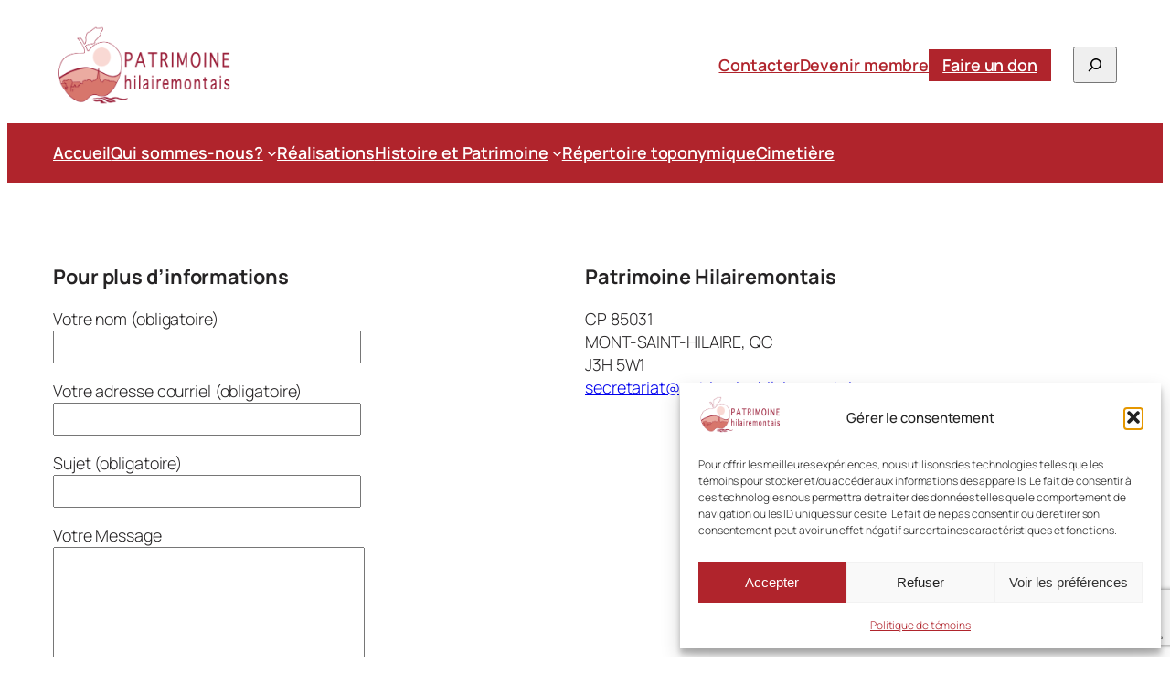

--- FILE ---
content_type: text/html; charset=utf-8
request_url: https://www.google.com/recaptcha/api2/anchor?ar=1&k=6Lfxr_8qAAAAAJ-tv371I4pVbmbtUU6CiwV92rku&co=aHR0cHM6Ly9wYXRyaW1vaW5laGlsYWlyZW1vbnRhaXMub3JnOjQ0Mw..&hl=en&v=PoyoqOPhxBO7pBk68S4YbpHZ&size=invisible&anchor-ms=20000&execute-ms=30000&cb=lk497x9ttixp
body_size: 48757
content:
<!DOCTYPE HTML><html dir="ltr" lang="en"><head><meta http-equiv="Content-Type" content="text/html; charset=UTF-8">
<meta http-equiv="X-UA-Compatible" content="IE=edge">
<title>reCAPTCHA</title>
<style type="text/css">
/* cyrillic-ext */
@font-face {
  font-family: 'Roboto';
  font-style: normal;
  font-weight: 400;
  font-stretch: 100%;
  src: url(//fonts.gstatic.com/s/roboto/v48/KFO7CnqEu92Fr1ME7kSn66aGLdTylUAMa3GUBHMdazTgWw.woff2) format('woff2');
  unicode-range: U+0460-052F, U+1C80-1C8A, U+20B4, U+2DE0-2DFF, U+A640-A69F, U+FE2E-FE2F;
}
/* cyrillic */
@font-face {
  font-family: 'Roboto';
  font-style: normal;
  font-weight: 400;
  font-stretch: 100%;
  src: url(//fonts.gstatic.com/s/roboto/v48/KFO7CnqEu92Fr1ME7kSn66aGLdTylUAMa3iUBHMdazTgWw.woff2) format('woff2');
  unicode-range: U+0301, U+0400-045F, U+0490-0491, U+04B0-04B1, U+2116;
}
/* greek-ext */
@font-face {
  font-family: 'Roboto';
  font-style: normal;
  font-weight: 400;
  font-stretch: 100%;
  src: url(//fonts.gstatic.com/s/roboto/v48/KFO7CnqEu92Fr1ME7kSn66aGLdTylUAMa3CUBHMdazTgWw.woff2) format('woff2');
  unicode-range: U+1F00-1FFF;
}
/* greek */
@font-face {
  font-family: 'Roboto';
  font-style: normal;
  font-weight: 400;
  font-stretch: 100%;
  src: url(//fonts.gstatic.com/s/roboto/v48/KFO7CnqEu92Fr1ME7kSn66aGLdTylUAMa3-UBHMdazTgWw.woff2) format('woff2');
  unicode-range: U+0370-0377, U+037A-037F, U+0384-038A, U+038C, U+038E-03A1, U+03A3-03FF;
}
/* math */
@font-face {
  font-family: 'Roboto';
  font-style: normal;
  font-weight: 400;
  font-stretch: 100%;
  src: url(//fonts.gstatic.com/s/roboto/v48/KFO7CnqEu92Fr1ME7kSn66aGLdTylUAMawCUBHMdazTgWw.woff2) format('woff2');
  unicode-range: U+0302-0303, U+0305, U+0307-0308, U+0310, U+0312, U+0315, U+031A, U+0326-0327, U+032C, U+032F-0330, U+0332-0333, U+0338, U+033A, U+0346, U+034D, U+0391-03A1, U+03A3-03A9, U+03B1-03C9, U+03D1, U+03D5-03D6, U+03F0-03F1, U+03F4-03F5, U+2016-2017, U+2034-2038, U+203C, U+2040, U+2043, U+2047, U+2050, U+2057, U+205F, U+2070-2071, U+2074-208E, U+2090-209C, U+20D0-20DC, U+20E1, U+20E5-20EF, U+2100-2112, U+2114-2115, U+2117-2121, U+2123-214F, U+2190, U+2192, U+2194-21AE, U+21B0-21E5, U+21F1-21F2, U+21F4-2211, U+2213-2214, U+2216-22FF, U+2308-230B, U+2310, U+2319, U+231C-2321, U+2336-237A, U+237C, U+2395, U+239B-23B7, U+23D0, U+23DC-23E1, U+2474-2475, U+25AF, U+25B3, U+25B7, U+25BD, U+25C1, U+25CA, U+25CC, U+25FB, U+266D-266F, U+27C0-27FF, U+2900-2AFF, U+2B0E-2B11, U+2B30-2B4C, U+2BFE, U+3030, U+FF5B, U+FF5D, U+1D400-1D7FF, U+1EE00-1EEFF;
}
/* symbols */
@font-face {
  font-family: 'Roboto';
  font-style: normal;
  font-weight: 400;
  font-stretch: 100%;
  src: url(//fonts.gstatic.com/s/roboto/v48/KFO7CnqEu92Fr1ME7kSn66aGLdTylUAMaxKUBHMdazTgWw.woff2) format('woff2');
  unicode-range: U+0001-000C, U+000E-001F, U+007F-009F, U+20DD-20E0, U+20E2-20E4, U+2150-218F, U+2190, U+2192, U+2194-2199, U+21AF, U+21E6-21F0, U+21F3, U+2218-2219, U+2299, U+22C4-22C6, U+2300-243F, U+2440-244A, U+2460-24FF, U+25A0-27BF, U+2800-28FF, U+2921-2922, U+2981, U+29BF, U+29EB, U+2B00-2BFF, U+4DC0-4DFF, U+FFF9-FFFB, U+10140-1018E, U+10190-1019C, U+101A0, U+101D0-101FD, U+102E0-102FB, U+10E60-10E7E, U+1D2C0-1D2D3, U+1D2E0-1D37F, U+1F000-1F0FF, U+1F100-1F1AD, U+1F1E6-1F1FF, U+1F30D-1F30F, U+1F315, U+1F31C, U+1F31E, U+1F320-1F32C, U+1F336, U+1F378, U+1F37D, U+1F382, U+1F393-1F39F, U+1F3A7-1F3A8, U+1F3AC-1F3AF, U+1F3C2, U+1F3C4-1F3C6, U+1F3CA-1F3CE, U+1F3D4-1F3E0, U+1F3ED, U+1F3F1-1F3F3, U+1F3F5-1F3F7, U+1F408, U+1F415, U+1F41F, U+1F426, U+1F43F, U+1F441-1F442, U+1F444, U+1F446-1F449, U+1F44C-1F44E, U+1F453, U+1F46A, U+1F47D, U+1F4A3, U+1F4B0, U+1F4B3, U+1F4B9, U+1F4BB, U+1F4BF, U+1F4C8-1F4CB, U+1F4D6, U+1F4DA, U+1F4DF, U+1F4E3-1F4E6, U+1F4EA-1F4ED, U+1F4F7, U+1F4F9-1F4FB, U+1F4FD-1F4FE, U+1F503, U+1F507-1F50B, U+1F50D, U+1F512-1F513, U+1F53E-1F54A, U+1F54F-1F5FA, U+1F610, U+1F650-1F67F, U+1F687, U+1F68D, U+1F691, U+1F694, U+1F698, U+1F6AD, U+1F6B2, U+1F6B9-1F6BA, U+1F6BC, U+1F6C6-1F6CF, U+1F6D3-1F6D7, U+1F6E0-1F6EA, U+1F6F0-1F6F3, U+1F6F7-1F6FC, U+1F700-1F7FF, U+1F800-1F80B, U+1F810-1F847, U+1F850-1F859, U+1F860-1F887, U+1F890-1F8AD, U+1F8B0-1F8BB, U+1F8C0-1F8C1, U+1F900-1F90B, U+1F93B, U+1F946, U+1F984, U+1F996, U+1F9E9, U+1FA00-1FA6F, U+1FA70-1FA7C, U+1FA80-1FA89, U+1FA8F-1FAC6, U+1FACE-1FADC, U+1FADF-1FAE9, U+1FAF0-1FAF8, U+1FB00-1FBFF;
}
/* vietnamese */
@font-face {
  font-family: 'Roboto';
  font-style: normal;
  font-weight: 400;
  font-stretch: 100%;
  src: url(//fonts.gstatic.com/s/roboto/v48/KFO7CnqEu92Fr1ME7kSn66aGLdTylUAMa3OUBHMdazTgWw.woff2) format('woff2');
  unicode-range: U+0102-0103, U+0110-0111, U+0128-0129, U+0168-0169, U+01A0-01A1, U+01AF-01B0, U+0300-0301, U+0303-0304, U+0308-0309, U+0323, U+0329, U+1EA0-1EF9, U+20AB;
}
/* latin-ext */
@font-face {
  font-family: 'Roboto';
  font-style: normal;
  font-weight: 400;
  font-stretch: 100%;
  src: url(//fonts.gstatic.com/s/roboto/v48/KFO7CnqEu92Fr1ME7kSn66aGLdTylUAMa3KUBHMdazTgWw.woff2) format('woff2');
  unicode-range: U+0100-02BA, U+02BD-02C5, U+02C7-02CC, U+02CE-02D7, U+02DD-02FF, U+0304, U+0308, U+0329, U+1D00-1DBF, U+1E00-1E9F, U+1EF2-1EFF, U+2020, U+20A0-20AB, U+20AD-20C0, U+2113, U+2C60-2C7F, U+A720-A7FF;
}
/* latin */
@font-face {
  font-family: 'Roboto';
  font-style: normal;
  font-weight: 400;
  font-stretch: 100%;
  src: url(//fonts.gstatic.com/s/roboto/v48/KFO7CnqEu92Fr1ME7kSn66aGLdTylUAMa3yUBHMdazQ.woff2) format('woff2');
  unicode-range: U+0000-00FF, U+0131, U+0152-0153, U+02BB-02BC, U+02C6, U+02DA, U+02DC, U+0304, U+0308, U+0329, U+2000-206F, U+20AC, U+2122, U+2191, U+2193, U+2212, U+2215, U+FEFF, U+FFFD;
}
/* cyrillic-ext */
@font-face {
  font-family: 'Roboto';
  font-style: normal;
  font-weight: 500;
  font-stretch: 100%;
  src: url(//fonts.gstatic.com/s/roboto/v48/KFO7CnqEu92Fr1ME7kSn66aGLdTylUAMa3GUBHMdazTgWw.woff2) format('woff2');
  unicode-range: U+0460-052F, U+1C80-1C8A, U+20B4, U+2DE0-2DFF, U+A640-A69F, U+FE2E-FE2F;
}
/* cyrillic */
@font-face {
  font-family: 'Roboto';
  font-style: normal;
  font-weight: 500;
  font-stretch: 100%;
  src: url(//fonts.gstatic.com/s/roboto/v48/KFO7CnqEu92Fr1ME7kSn66aGLdTylUAMa3iUBHMdazTgWw.woff2) format('woff2');
  unicode-range: U+0301, U+0400-045F, U+0490-0491, U+04B0-04B1, U+2116;
}
/* greek-ext */
@font-face {
  font-family: 'Roboto';
  font-style: normal;
  font-weight: 500;
  font-stretch: 100%;
  src: url(//fonts.gstatic.com/s/roboto/v48/KFO7CnqEu92Fr1ME7kSn66aGLdTylUAMa3CUBHMdazTgWw.woff2) format('woff2');
  unicode-range: U+1F00-1FFF;
}
/* greek */
@font-face {
  font-family: 'Roboto';
  font-style: normal;
  font-weight: 500;
  font-stretch: 100%;
  src: url(//fonts.gstatic.com/s/roboto/v48/KFO7CnqEu92Fr1ME7kSn66aGLdTylUAMa3-UBHMdazTgWw.woff2) format('woff2');
  unicode-range: U+0370-0377, U+037A-037F, U+0384-038A, U+038C, U+038E-03A1, U+03A3-03FF;
}
/* math */
@font-face {
  font-family: 'Roboto';
  font-style: normal;
  font-weight: 500;
  font-stretch: 100%;
  src: url(//fonts.gstatic.com/s/roboto/v48/KFO7CnqEu92Fr1ME7kSn66aGLdTylUAMawCUBHMdazTgWw.woff2) format('woff2');
  unicode-range: U+0302-0303, U+0305, U+0307-0308, U+0310, U+0312, U+0315, U+031A, U+0326-0327, U+032C, U+032F-0330, U+0332-0333, U+0338, U+033A, U+0346, U+034D, U+0391-03A1, U+03A3-03A9, U+03B1-03C9, U+03D1, U+03D5-03D6, U+03F0-03F1, U+03F4-03F5, U+2016-2017, U+2034-2038, U+203C, U+2040, U+2043, U+2047, U+2050, U+2057, U+205F, U+2070-2071, U+2074-208E, U+2090-209C, U+20D0-20DC, U+20E1, U+20E5-20EF, U+2100-2112, U+2114-2115, U+2117-2121, U+2123-214F, U+2190, U+2192, U+2194-21AE, U+21B0-21E5, U+21F1-21F2, U+21F4-2211, U+2213-2214, U+2216-22FF, U+2308-230B, U+2310, U+2319, U+231C-2321, U+2336-237A, U+237C, U+2395, U+239B-23B7, U+23D0, U+23DC-23E1, U+2474-2475, U+25AF, U+25B3, U+25B7, U+25BD, U+25C1, U+25CA, U+25CC, U+25FB, U+266D-266F, U+27C0-27FF, U+2900-2AFF, U+2B0E-2B11, U+2B30-2B4C, U+2BFE, U+3030, U+FF5B, U+FF5D, U+1D400-1D7FF, U+1EE00-1EEFF;
}
/* symbols */
@font-face {
  font-family: 'Roboto';
  font-style: normal;
  font-weight: 500;
  font-stretch: 100%;
  src: url(//fonts.gstatic.com/s/roboto/v48/KFO7CnqEu92Fr1ME7kSn66aGLdTylUAMaxKUBHMdazTgWw.woff2) format('woff2');
  unicode-range: U+0001-000C, U+000E-001F, U+007F-009F, U+20DD-20E0, U+20E2-20E4, U+2150-218F, U+2190, U+2192, U+2194-2199, U+21AF, U+21E6-21F0, U+21F3, U+2218-2219, U+2299, U+22C4-22C6, U+2300-243F, U+2440-244A, U+2460-24FF, U+25A0-27BF, U+2800-28FF, U+2921-2922, U+2981, U+29BF, U+29EB, U+2B00-2BFF, U+4DC0-4DFF, U+FFF9-FFFB, U+10140-1018E, U+10190-1019C, U+101A0, U+101D0-101FD, U+102E0-102FB, U+10E60-10E7E, U+1D2C0-1D2D3, U+1D2E0-1D37F, U+1F000-1F0FF, U+1F100-1F1AD, U+1F1E6-1F1FF, U+1F30D-1F30F, U+1F315, U+1F31C, U+1F31E, U+1F320-1F32C, U+1F336, U+1F378, U+1F37D, U+1F382, U+1F393-1F39F, U+1F3A7-1F3A8, U+1F3AC-1F3AF, U+1F3C2, U+1F3C4-1F3C6, U+1F3CA-1F3CE, U+1F3D4-1F3E0, U+1F3ED, U+1F3F1-1F3F3, U+1F3F5-1F3F7, U+1F408, U+1F415, U+1F41F, U+1F426, U+1F43F, U+1F441-1F442, U+1F444, U+1F446-1F449, U+1F44C-1F44E, U+1F453, U+1F46A, U+1F47D, U+1F4A3, U+1F4B0, U+1F4B3, U+1F4B9, U+1F4BB, U+1F4BF, U+1F4C8-1F4CB, U+1F4D6, U+1F4DA, U+1F4DF, U+1F4E3-1F4E6, U+1F4EA-1F4ED, U+1F4F7, U+1F4F9-1F4FB, U+1F4FD-1F4FE, U+1F503, U+1F507-1F50B, U+1F50D, U+1F512-1F513, U+1F53E-1F54A, U+1F54F-1F5FA, U+1F610, U+1F650-1F67F, U+1F687, U+1F68D, U+1F691, U+1F694, U+1F698, U+1F6AD, U+1F6B2, U+1F6B9-1F6BA, U+1F6BC, U+1F6C6-1F6CF, U+1F6D3-1F6D7, U+1F6E0-1F6EA, U+1F6F0-1F6F3, U+1F6F7-1F6FC, U+1F700-1F7FF, U+1F800-1F80B, U+1F810-1F847, U+1F850-1F859, U+1F860-1F887, U+1F890-1F8AD, U+1F8B0-1F8BB, U+1F8C0-1F8C1, U+1F900-1F90B, U+1F93B, U+1F946, U+1F984, U+1F996, U+1F9E9, U+1FA00-1FA6F, U+1FA70-1FA7C, U+1FA80-1FA89, U+1FA8F-1FAC6, U+1FACE-1FADC, U+1FADF-1FAE9, U+1FAF0-1FAF8, U+1FB00-1FBFF;
}
/* vietnamese */
@font-face {
  font-family: 'Roboto';
  font-style: normal;
  font-weight: 500;
  font-stretch: 100%;
  src: url(//fonts.gstatic.com/s/roboto/v48/KFO7CnqEu92Fr1ME7kSn66aGLdTylUAMa3OUBHMdazTgWw.woff2) format('woff2');
  unicode-range: U+0102-0103, U+0110-0111, U+0128-0129, U+0168-0169, U+01A0-01A1, U+01AF-01B0, U+0300-0301, U+0303-0304, U+0308-0309, U+0323, U+0329, U+1EA0-1EF9, U+20AB;
}
/* latin-ext */
@font-face {
  font-family: 'Roboto';
  font-style: normal;
  font-weight: 500;
  font-stretch: 100%;
  src: url(//fonts.gstatic.com/s/roboto/v48/KFO7CnqEu92Fr1ME7kSn66aGLdTylUAMa3KUBHMdazTgWw.woff2) format('woff2');
  unicode-range: U+0100-02BA, U+02BD-02C5, U+02C7-02CC, U+02CE-02D7, U+02DD-02FF, U+0304, U+0308, U+0329, U+1D00-1DBF, U+1E00-1E9F, U+1EF2-1EFF, U+2020, U+20A0-20AB, U+20AD-20C0, U+2113, U+2C60-2C7F, U+A720-A7FF;
}
/* latin */
@font-face {
  font-family: 'Roboto';
  font-style: normal;
  font-weight: 500;
  font-stretch: 100%;
  src: url(//fonts.gstatic.com/s/roboto/v48/KFO7CnqEu92Fr1ME7kSn66aGLdTylUAMa3yUBHMdazQ.woff2) format('woff2');
  unicode-range: U+0000-00FF, U+0131, U+0152-0153, U+02BB-02BC, U+02C6, U+02DA, U+02DC, U+0304, U+0308, U+0329, U+2000-206F, U+20AC, U+2122, U+2191, U+2193, U+2212, U+2215, U+FEFF, U+FFFD;
}
/* cyrillic-ext */
@font-face {
  font-family: 'Roboto';
  font-style: normal;
  font-weight: 900;
  font-stretch: 100%;
  src: url(//fonts.gstatic.com/s/roboto/v48/KFO7CnqEu92Fr1ME7kSn66aGLdTylUAMa3GUBHMdazTgWw.woff2) format('woff2');
  unicode-range: U+0460-052F, U+1C80-1C8A, U+20B4, U+2DE0-2DFF, U+A640-A69F, U+FE2E-FE2F;
}
/* cyrillic */
@font-face {
  font-family: 'Roboto';
  font-style: normal;
  font-weight: 900;
  font-stretch: 100%;
  src: url(//fonts.gstatic.com/s/roboto/v48/KFO7CnqEu92Fr1ME7kSn66aGLdTylUAMa3iUBHMdazTgWw.woff2) format('woff2');
  unicode-range: U+0301, U+0400-045F, U+0490-0491, U+04B0-04B1, U+2116;
}
/* greek-ext */
@font-face {
  font-family: 'Roboto';
  font-style: normal;
  font-weight: 900;
  font-stretch: 100%;
  src: url(//fonts.gstatic.com/s/roboto/v48/KFO7CnqEu92Fr1ME7kSn66aGLdTylUAMa3CUBHMdazTgWw.woff2) format('woff2');
  unicode-range: U+1F00-1FFF;
}
/* greek */
@font-face {
  font-family: 'Roboto';
  font-style: normal;
  font-weight: 900;
  font-stretch: 100%;
  src: url(//fonts.gstatic.com/s/roboto/v48/KFO7CnqEu92Fr1ME7kSn66aGLdTylUAMa3-UBHMdazTgWw.woff2) format('woff2');
  unicode-range: U+0370-0377, U+037A-037F, U+0384-038A, U+038C, U+038E-03A1, U+03A3-03FF;
}
/* math */
@font-face {
  font-family: 'Roboto';
  font-style: normal;
  font-weight: 900;
  font-stretch: 100%;
  src: url(//fonts.gstatic.com/s/roboto/v48/KFO7CnqEu92Fr1ME7kSn66aGLdTylUAMawCUBHMdazTgWw.woff2) format('woff2');
  unicode-range: U+0302-0303, U+0305, U+0307-0308, U+0310, U+0312, U+0315, U+031A, U+0326-0327, U+032C, U+032F-0330, U+0332-0333, U+0338, U+033A, U+0346, U+034D, U+0391-03A1, U+03A3-03A9, U+03B1-03C9, U+03D1, U+03D5-03D6, U+03F0-03F1, U+03F4-03F5, U+2016-2017, U+2034-2038, U+203C, U+2040, U+2043, U+2047, U+2050, U+2057, U+205F, U+2070-2071, U+2074-208E, U+2090-209C, U+20D0-20DC, U+20E1, U+20E5-20EF, U+2100-2112, U+2114-2115, U+2117-2121, U+2123-214F, U+2190, U+2192, U+2194-21AE, U+21B0-21E5, U+21F1-21F2, U+21F4-2211, U+2213-2214, U+2216-22FF, U+2308-230B, U+2310, U+2319, U+231C-2321, U+2336-237A, U+237C, U+2395, U+239B-23B7, U+23D0, U+23DC-23E1, U+2474-2475, U+25AF, U+25B3, U+25B7, U+25BD, U+25C1, U+25CA, U+25CC, U+25FB, U+266D-266F, U+27C0-27FF, U+2900-2AFF, U+2B0E-2B11, U+2B30-2B4C, U+2BFE, U+3030, U+FF5B, U+FF5D, U+1D400-1D7FF, U+1EE00-1EEFF;
}
/* symbols */
@font-face {
  font-family: 'Roboto';
  font-style: normal;
  font-weight: 900;
  font-stretch: 100%;
  src: url(//fonts.gstatic.com/s/roboto/v48/KFO7CnqEu92Fr1ME7kSn66aGLdTylUAMaxKUBHMdazTgWw.woff2) format('woff2');
  unicode-range: U+0001-000C, U+000E-001F, U+007F-009F, U+20DD-20E0, U+20E2-20E4, U+2150-218F, U+2190, U+2192, U+2194-2199, U+21AF, U+21E6-21F0, U+21F3, U+2218-2219, U+2299, U+22C4-22C6, U+2300-243F, U+2440-244A, U+2460-24FF, U+25A0-27BF, U+2800-28FF, U+2921-2922, U+2981, U+29BF, U+29EB, U+2B00-2BFF, U+4DC0-4DFF, U+FFF9-FFFB, U+10140-1018E, U+10190-1019C, U+101A0, U+101D0-101FD, U+102E0-102FB, U+10E60-10E7E, U+1D2C0-1D2D3, U+1D2E0-1D37F, U+1F000-1F0FF, U+1F100-1F1AD, U+1F1E6-1F1FF, U+1F30D-1F30F, U+1F315, U+1F31C, U+1F31E, U+1F320-1F32C, U+1F336, U+1F378, U+1F37D, U+1F382, U+1F393-1F39F, U+1F3A7-1F3A8, U+1F3AC-1F3AF, U+1F3C2, U+1F3C4-1F3C6, U+1F3CA-1F3CE, U+1F3D4-1F3E0, U+1F3ED, U+1F3F1-1F3F3, U+1F3F5-1F3F7, U+1F408, U+1F415, U+1F41F, U+1F426, U+1F43F, U+1F441-1F442, U+1F444, U+1F446-1F449, U+1F44C-1F44E, U+1F453, U+1F46A, U+1F47D, U+1F4A3, U+1F4B0, U+1F4B3, U+1F4B9, U+1F4BB, U+1F4BF, U+1F4C8-1F4CB, U+1F4D6, U+1F4DA, U+1F4DF, U+1F4E3-1F4E6, U+1F4EA-1F4ED, U+1F4F7, U+1F4F9-1F4FB, U+1F4FD-1F4FE, U+1F503, U+1F507-1F50B, U+1F50D, U+1F512-1F513, U+1F53E-1F54A, U+1F54F-1F5FA, U+1F610, U+1F650-1F67F, U+1F687, U+1F68D, U+1F691, U+1F694, U+1F698, U+1F6AD, U+1F6B2, U+1F6B9-1F6BA, U+1F6BC, U+1F6C6-1F6CF, U+1F6D3-1F6D7, U+1F6E0-1F6EA, U+1F6F0-1F6F3, U+1F6F7-1F6FC, U+1F700-1F7FF, U+1F800-1F80B, U+1F810-1F847, U+1F850-1F859, U+1F860-1F887, U+1F890-1F8AD, U+1F8B0-1F8BB, U+1F8C0-1F8C1, U+1F900-1F90B, U+1F93B, U+1F946, U+1F984, U+1F996, U+1F9E9, U+1FA00-1FA6F, U+1FA70-1FA7C, U+1FA80-1FA89, U+1FA8F-1FAC6, U+1FACE-1FADC, U+1FADF-1FAE9, U+1FAF0-1FAF8, U+1FB00-1FBFF;
}
/* vietnamese */
@font-face {
  font-family: 'Roboto';
  font-style: normal;
  font-weight: 900;
  font-stretch: 100%;
  src: url(//fonts.gstatic.com/s/roboto/v48/KFO7CnqEu92Fr1ME7kSn66aGLdTylUAMa3OUBHMdazTgWw.woff2) format('woff2');
  unicode-range: U+0102-0103, U+0110-0111, U+0128-0129, U+0168-0169, U+01A0-01A1, U+01AF-01B0, U+0300-0301, U+0303-0304, U+0308-0309, U+0323, U+0329, U+1EA0-1EF9, U+20AB;
}
/* latin-ext */
@font-face {
  font-family: 'Roboto';
  font-style: normal;
  font-weight: 900;
  font-stretch: 100%;
  src: url(//fonts.gstatic.com/s/roboto/v48/KFO7CnqEu92Fr1ME7kSn66aGLdTylUAMa3KUBHMdazTgWw.woff2) format('woff2');
  unicode-range: U+0100-02BA, U+02BD-02C5, U+02C7-02CC, U+02CE-02D7, U+02DD-02FF, U+0304, U+0308, U+0329, U+1D00-1DBF, U+1E00-1E9F, U+1EF2-1EFF, U+2020, U+20A0-20AB, U+20AD-20C0, U+2113, U+2C60-2C7F, U+A720-A7FF;
}
/* latin */
@font-face {
  font-family: 'Roboto';
  font-style: normal;
  font-weight: 900;
  font-stretch: 100%;
  src: url(//fonts.gstatic.com/s/roboto/v48/KFO7CnqEu92Fr1ME7kSn66aGLdTylUAMa3yUBHMdazQ.woff2) format('woff2');
  unicode-range: U+0000-00FF, U+0131, U+0152-0153, U+02BB-02BC, U+02C6, U+02DA, U+02DC, U+0304, U+0308, U+0329, U+2000-206F, U+20AC, U+2122, U+2191, U+2193, U+2212, U+2215, U+FEFF, U+FFFD;
}

</style>
<link rel="stylesheet" type="text/css" href="https://www.gstatic.com/recaptcha/releases/PoyoqOPhxBO7pBk68S4YbpHZ/styles__ltr.css">
<script nonce="qAYMGivCgZ41kNu1rDMTNg" type="text/javascript">window['__recaptcha_api'] = 'https://www.google.com/recaptcha/api2/';</script>
<script type="text/javascript" src="https://www.gstatic.com/recaptcha/releases/PoyoqOPhxBO7pBk68S4YbpHZ/recaptcha__en.js" nonce="qAYMGivCgZ41kNu1rDMTNg">
      
    </script></head>
<body><div id="rc-anchor-alert" class="rc-anchor-alert"></div>
<input type="hidden" id="recaptcha-token" value="[base64]">
<script type="text/javascript" nonce="qAYMGivCgZ41kNu1rDMTNg">
      recaptcha.anchor.Main.init("[\x22ainput\x22,[\x22bgdata\x22,\x22\x22,\[base64]/[base64]/[base64]/[base64]/[base64]/UltsKytdPUU6KEU8MjA0OD9SW2wrK109RT4+NnwxOTI6KChFJjY0NTEyKT09NTUyOTYmJk0rMTxjLmxlbmd0aCYmKGMuY2hhckNvZGVBdChNKzEpJjY0NTEyKT09NTYzMjA/[base64]/[base64]/[base64]/[base64]/[base64]/[base64]/[base64]\x22,\[base64]\\u003d\x22,\x22w7TDvsOEwpxJAhQ3wqnDpMOBQ2nDu8OZSMOJwr80UMOgU1NZaibDm8K7b8K0wqfCkMOzYG/CgS3DhWnCpx5yX8OABMORwozDj8OPwq9ewqpkdnhuCsOuwo0RGsOhSwPCo8KUbkLDnA0HVEVkNVzCmMKOwpQvNQzCicKCRX7Djg/[base64]/DvxRTw4F1w5PCmsKbw6cWA8O3wpvCl8O/DnHCocKvw744w5xew48OIMKkw7l9w4N/LCnDux7CisKvw6Utw7k4w53Cj8KQNcKbXzvDuMOCFsO5I3rCmsKFNBDDtnNefRPDmDvDu1kNQcOFGcKIwqPDssK0QcKewro7w4wqUmEfwrEhw5DChsORYsKLw6sSwrY9GsK3wqXCjcOdwrcSHcKvw55mwp3CsXjCtsO5w73Cm8K/w4h/[base64]/DgDpXV8KDd8OnJ8O6NsKvHzrDscOdaHFwNyhYwq9GJSVHKMKpwpxfdi9Qw58Yw63CnxzDpnJWwptqVB7Ct8K9wo8bDsO7wpwFwq7DonXCvSxwGknClsK6KMO8BWTDi2fDtjMlw5vCh0RPA8KAwpdpUizDlsO+wpXDjcOAw5/CkMOqW8O9OMKgX8OFUMOSwrp5RMKyexEswq/DkEfDtsKJS8Otw5wmdsOEe8O5w7xWw4kkwovCvMK/RC7DmBLCjxADwoDCilvCg8OVdcOIwpIrcsK4ChJ5w54fUMOcBDUyXUl0wpnCr8Kuw6jDt2AifMKmwrZDBHDDrRAuSsOffsK1wpFewrV/w5VcwrLDisKVFMO5XcKvwpDDq2HDlmQ0wrXCtsK2D8O8csOnW8OAT8OUJMKlVMOELSBmR8OpKhV1GmQxwrFqF8Obw4nCt8OdwpzCgETDlzLDrsOjfsKWfXtUwrMmGz9kH8KGw7YhA8Osw5/Co8O8PnsLRcKewovCrVJ/wonCpBnCtwk0w7JnNDUuw43DjmtfcG7Csyxjw5bCgTTCg0cNw6xmJMOXw5nDqybDjcKOw4QqwrLCtEZswp5XV8OJQcOQbcKtY17Dsy1dD3oWMcOGKQAPw5/DhWnDi8K9w7HCm8K7CzcFw69Iw5lJdkQDw4bDuzbDt8O1bg3CkhvCtWnCoMKGE00vPk0ew4nCjMOtHMKmwrfCqMKuF8K2c8KZTTfCisONA0XCpsOUFS9Xw58hURY0wr1zwp8HP8OCwq88w6PCuMO3wqQcPkPCmmY3CkHDiQXDjMK5w6fDtcO3BMO+wp/DulBow7JtRsKZw5Z4SCLCjsKrbsKSwoE/[base64]/DnMKIw6bCglLDuzHCl8OFXxlnNcKZw5RBw6vCiMO6wp9uwrNkw6RyXsOjwp7CqMOSKXrDk8OxwplowpnDjDQOwqnDicKAKQdhZSPDsx9jYsKBdXnDv8KPwqnCkS/CmMOOw43ClsK4wpc3bsKQccK9CsOewoLDnGV3wrx+woHCqyMTCMKedcKjeDfDun09P8K9wo7ClsOxNgMIIl/CgF/CvXTCoUY7OcOaYsOjRUfDsGDDqwPDhn3DsMOIbMOdworCk8OOwqlQFDvDicOQKMORwpLCm8KfZMK5bQ51aArDn8OWCMOXJlU0wrZfw7LDtjgWw6vDi8KXw6wkwpkocnFqCzxGw5l0wofCnyZofcOpwqnDvyAZfzTDoiYMFsKoacKKehnDtsKDwr0/[base64]/w4jDk8KpIsOOT0HDk8OCfSPCoFrDmMKVw4glL8K1w6HDpHjCssKpUh18OsKaScO3woXDiMKJwpA+wo/DkGIww4PDqsKiw5JKOcOZe8KLQGzCisODBsKywokUF2oDecKjw7dqwoUtKMKyIMKCw6/CtTbCicKGJcODQljDhMOLYcKzFsOBw5JTwp/CvsOhWRUEcMOEcARZw4xmwpQPVzcIdMO9UARhWcKQGQXDu3fCrcO3w7Rvwq/[base64]/Cu8KnwoB6w5RgwqXDhUBhScKgNm0+wql6w6BDwr7CvjZ3T8K/w55lwovDtcOBw57CvyMtI0/[base64]/CusO8UgjDt8KLDiAlCcKHYMO5wqXCoRXDhsKsw4XDoMO/[base64]/DhMKjw7RUNsO/IcKyU8OcBMKcwplrwqRbw5PCi1cnwp7DqFx0wrLCtB9Bw63DkEx4dF1YPsK3wrs5KsKWdsKtRcOGBcODZmwPwqRGDR/DocOhwq7DqULChEocw5JOM8K9DsK5wqnDqkdBQsO2w4zCr2Iww5fCjsK1wp1Qw5TDlsOCNjnDicKXS21/w5HCi8Kaw7wHwrkUw5XDhjhzwq3Djn1Lw7zDoMOQO8KewpswWMK7wpRZw70xw6nDocO/[base64]/aRrDtnbCvQACw6M/wojDm8OOS2XDvAvCm8OTMSXCmMObwqZjDsOYwos5w78/RSc5dcONd0rCl8Kiw5Jcw47Du8OUw7QzKj7DsXvCpQhIw7Mxwq49Mlk9woRAICjDqSsKw6jDrMKgVzB4wrd+w68OwrbDqzjCpBfCi8OKw53DtcKlNyFucMO1wpXDpSbCvwgpIMO0P8ONw5csKMOfwpfCt8KKwrvDssKrNjBaLT/Cl1fCvsO0woTCiC04w4LCl8OmI2jCmsKJccO0IsOfwofDhyrCkA0ycmrCgnIbw5XCvj14P8KMKsK/[base64]/CjMOWC3LCmsKyw6EGc8Ofwo7CvUQmVsKrBF3DrSjClcKACRtkw4xIdEXDtCIKwqXCiSjCmUZ9w7xJw7DDiFscEMK0f8KowpoMwoUVwohuwojDm8KWwq7ClTDDgcO7YBnCrsO/N8KNNUXDv01yw4g+L8Kow5jCssOVw69rwrtewr0tYxXCtW3CpAEcw6/[base64]/DrcKJAy3CmMK+TcK+w5PCqiXDhgBZw58nMUfDgcO2H8KaKMOUAMOTeMKdwq0WZFnCrz/Do8KJLcKaw7DDkyHCk3cmw67CncOPwrvCpsKiOAnCqMOpw6AaDjDCq8KLC3RBYWrDnMK5djATQMKbCMKvdcKfw4DCtMOMT8OBdcONwrwGTUjCtsOBwpHDlsOEw5FQw4LCthFnesOSIw3Dm8O0QQgIwpdNw6YLMMK3w5h7w58JwqnCnh/Du8KxRcOzwrBUwr89w77Cozglw4vDr0TCgMOww4RpdR9/wrjDj3Bdwq1TR8Opw6HDqmJtw4bCmsKvHsK0Wx3Cuy/CiVR1wptXwrM1E8O+VWNvw7zDicOfwoDDjsOIwoTDmMOJKMKtZcKbw6bCtcKAwofDh8KXLMO9wrUGwph0XMOow6jCoMOYw5vCrMKkwpzColRmwrjCriRLCBLDtx/[base64]/w5nDocODK8OqP8O1QXHClMOlGDxkw7d+V8KEI8KswqHDmAtILWjDoTkdw6NKw4sZagMaGcK+RcOZwoIew6hzw7J0d8OUwr17w7wxWcKZKMOEwqQIw5zCvMOMYwtVKw3Ct8O5wp/Do8Ogw6bDh8K/wpNBOSXDj8K5dsKSw4nDrB99RsK4wo1oA2bCqsOewrfDhyjDlcO/KifDsTPCrkxDQcOIHA7DjMKHw7o3wrXCk0kYKDMlPcKqw4AbR8KrwqhAe1zCv8KPT0jDjcKaw6VWw5LCgMK4w7dTOg0mw7LDoRRcw4o0Aykjwp/Dq8KNw53CtMKMwqYzwpTCiRIYw7jCt8K1DsONw55NcMOWBx/[base64]/CvHfDpVzCqsODwprDvHsvw6UNwp3DmsOnO8OKM8OWeyNgJDoSecKawpNDw5kFZmwnT8OIck4PJjrCvTd7dcOrKxR+MMKrLinDhXHCmHUow4lvwonDk8Ojw7YawqzDrSYkKxN4wqLCusOww6rCv3LDiSPCjMOlwqpHw4bDhANRwr/CjwDDsMKHwoLDk0QKwrcqw75Jw63DnUXDllDDunPDkcKkIzjDgsKnwr/DkVoMwpMgEsKfwpNNAcKHVMOVwr7CgcOsNjbDo8KRw4Fpw5Vgw4HCvABuVULDnMORw5vCmSdrZsOowpXDjsOGbg/[base64]/[base64]/DgcKnFcKTWcO7wrHDp0NMworCvCvDmsKRwpLCucKEV8KkEh12w67DhWsLwo4TwocVaChXL3XCkcOqwrtvWjZQw6rCgw/DiRzDohU9EHBCbhUpwoQ3w4/CpMOJwqvCqcKZXcKkw4cVwq8swr8/[base64]/CqsKkSMOFfMO0w4vCmMK0J8OCQ8K+w6Y9wo8Vw5zCqMKqw5w/wrR4w7TDmsKFJ8OaSsOCUTrDoMOOw50BWgbCicOoDy7DkRLDpzHCgmoPLBPClxHCnloXPBVVa8OAN8KYwpd7YGPCtgVHLMOmcSNSwqIYw7PDl8KQL8K7wrnCnMOYwqBPw5gVE8KkBVnCt8O6d8Oxw7zDqzfDkMKmwo4kHMKoShnCjcOhfEd/EMOfw7/Chx3Dm8KEGlt8wrTDpXLCs8KMwqzDvMO+RifDksOpwpDDvXLCtn4Zw7/DrMKLwrthw4tPwqLDvcK7wpbDowTChsKXwpTCjEEkwoo6w6QJw57CqcKJfsObwowhPsKPecKMfinCjsKTwqwAw5nCiiLChTUfXxPCkR09wpzDiBsoaDTDgzXCusODQMK0wpAMPBPDl8KxFEUpw7HCg8OFw5rCv8KZfMOFwrd5G3PCnMO4d3Ycw7HCg0DCl8K2w7XDmn/[base64]/Dv3zDhMKDB8ODXMOWXFhTwq1rVwJDcH9bwp0Iw6DDssKOJMOAwqrDiUDClMOyO8OXwpF3w4QcwooKNkc0RCrDvjtGSsKrwr18YjbCjsOLXUUWw6N/[base64]/CocOYwrXDvsOpwojDv0XCr8Kqw7NSw4Aow5rCi0jDqRHCrCESScOjw5Ytw4DDig/[base64]/CgC9Hw40swqVfdWbDpcOjcCDDimV6V8Ozw4wLaUTDqAnDh8K3w5/[base64]/wrloNErCsDw6wpFsw63CocOUdMOrw73Dm8K0LBFww5h5AMKLKC/[base64]/Cj8K6JBfClMK8wrbCoz5Hwq7DrU8oRcKAQTphwoDDsBPDtMK/w7XCvcO/w7smLsOcwovCq8KxCcOIwoQkwqPDqMKbwpvCu8KDFh4dwpBmd37Dgg/DrXDCjBHCqR3DucOyHVIHw7LDsS/DhF92YQXCrsK7HsKnwr/DrcKxJsONwq7DgMOLw6cQUF1gF3oyElwAw7/[base64]/CnSXCvCgzw67DozPCjMKSHUrChsKMSWrCpMKoNHBVw4jDg8OTwqnDgcO6HVIeesOZw4dTL3J/wrgDHcKbasKmw4N0esK2Cx8gB8OPOsKNw7vCg8Ocw5xyMsKQKA7DkMO7IUfCncK/wqTDsHTCo8Okc3pyPMOVw5LDuF0rw4fCksOgV8Oaw51aS8K8SGrDvcKJwp7CuSvCskIsw5stUVcUwqrClQkgw6kUw7nCnMKNw4LDncOZPWcWwo9Dwr5/XcKLfk/CoSvChwYEw5/DpsKGGMKGbHpHwocTwrnCvjsdbhISJ3dgwrTDkcOTBcOUwoPDjsKxdS18JStsPkbDkR3DqcO4cUzCqsOpIMKpRcO8w7oEw7wNwrrCoFp7A8OGwrcZb8Odw57DgsOuO8OHZDzDtsKKEg7CvsOCFMOHw4vDjEDCocOIw57ClHXCnQ/Du17DqTEiwpQhw7ABZcKlwpUIXj9fwqLDuSzDtcOuO8KxB1PDqsKgw63CmHwDwr0hfMOzw7Esw6VbLsKxf8O5wpAMHEYsA8O1woRudMKaw5/ChMOcNcKMGsOSwr/[base64]/[base64]/AMObZ8KQBcOpIMOWak/CucO4CMKIwqQiMQx1wpPCnErCpTjDo8OsRD3Dl20Hwpl3DsKkwp4Zw7tpWcKJDMK4DQYDKVMdw4Ivw4/DmSbDg3szwrvCnsKPQ145EsOfwpfCiUUOw6c1WsKlw7TCtsKVwoLCsWTCkV9+YWEuZ8KXJMKeXMOIa8KmwrR/wrl5w4MQf8Ojw7NTYsOmW2lOe8OGwo49w67Cn1A7dRoVw5dTwprDtz9+w4LCosKHQCI0OcKeJw3Cpj7Cp8KhVsOIFRfDrGPDn8OMRsK4wqBSwp/CjcKILxHDq8O8UXxJwoJoaBTDmHrDvQLDtXHCsUlrw48Aw79Vw5F/[base64]/DrcOTRErClMOTAk/Ct8KvwqAHY0A8My5jw54+QsOXNUlfOHQ8J8ODK8Oow7I9U33Ds3kbw44GwpFew7bCrmDCv8O7b0AwAsOlJFpRIm3Dv1QwFsKTw6gNbMKyY2vCijEtNxzDjMO7w4rDj8KTw4LDmDLDlsKPJUjCm8Ofw6HCsMK/w7d8IlYyw5VBGcK/wp09w6gqCcK1LjPDuMKCw5HDhcKVwq7DuA5gw6YZPMOcw5/DigfDjcOXPMOaw4Bzw4MOw6V/wrBEWX7DoU9Bw6UCcsOew4RNYcKSQMOFbSp7w67CqwfChV7CqW7Du1rDlUTDsFYJQgbDmEbCsBVEVcOUwpcNwpdUwo0xwpFIwoFte8OzJTLDiWxeCsKcwr4zfRNnwq9XKsKbw6Vrw5bDqsOWwqVGC8OUwqIOMMKMwqHDqsKxw6fCqC1wwr/CpiwcX8KHLsKPYsKnw4lEwq0vw51fUHLCjcOtIGzCpcKTKGh4w4jDujMKWBPChcOWw4cuwrovIi9wasKXwovDl2/[base64]/dT7Dr8KTwrAqw5VOIzliw6hnw5PCoMKaOiMTJkTDt3LCscK5wpDCkC8hw4Q6w73CsSzDlsKUwo/CkkRAwopNw6MsL8KHwo3CqTLDiFEMUEU5wrfCmwDDvwbDhChzwq/DigrDqGdsw64HwrTCvEPCssKWKMKLwonDucK3w6cOFmIqw69CasKqwo7Ck3HDp8KVw6wOw6XCh8K6w5bCvgJKwpDClRNhPsOLESdjw7nDq8Ohw7fDlSReccOqJsOWw41/[base64]/ChMOOUsKow6Bvw5XCisOlwqt9w4PClU/CqcOWG2cvwqTClXdjDcKHXcKSw5/CusOBwqbDhkvCtMOCVFoWwpnDpV/CoD7DkSnDmcO8wqkzw5vDhsK0wqd4OQVdBcKgRVVUwqTCkyNPajN5TsOHWcOQwrXCoTcvwpLCqQtOw77ChcOUwqNZw7fChXrCtVjCjsKFd8KLJcOhw7wKwrxVwpfDksOiWF5wVBzCi8Kaw5YGw53Csydtw79gK8Klwr7DgMKOQMK6wq/Dr8K7w6Y6w61eFHtgwokXAw7CmlLDmMOfSGnClQzDgw5CKcORwrfDpWwzw5LCk8KyA3N3wr3DiMO5YsKWaSnCiAXClgBRwoFpURvCucOHw7ITVHDDoz3DhMOOPh/DpcK+LkV7F8K+bS1Ewp/[base64]/Dpg3DhMKdC8K5woQew7vDk8OmOyPCgUDCnmHCuQXCpcOCcsO6csO7Ww7Do8Onw6XCnsOXTMKMw4XDtcO5fcK4MMKddsOmw6tceMOAM8OCw4DCj8KDwrYSwo1Awocgw4AHw5TDrMKhw4vCh8K2HDs0AAMRdmp/wq0+w4/[base64]/Dg0PDsFRLwrXDuBTDtEvCninDv8K+w4UHw40DFnDCnsO0wq5Cw7R8C8KLw57CusOnwpzDoXUGwr/Cr8O9EMKDwrjCisORw6VAw4jCqcKPw6cHwqDCpsO4w7tSw6XCtnVOwo/ClcKVw7JKw5wWw5A7I8OwJgvDkXXDtcKiwoYFwq3DhMO3UmDCscK8wq7CoUJmKsKdwopzwq/CiMKDU8KpBR3Cpi/ChCLDlXspNcKteAbCusKSwpNIwro7b8KQwr7Ch2rDq8OhABjCgnQtG8K/dMKeO3vCvB7CvE3DlVpuIMK6wrDDtgxjE2dYZR94A1Jpw41eIwLDm0vDiMKkw7PCul8dbH/[base64]/w59ZwojDnsKfwp/DryNxTsOXwp7DqsKJw4gZamzCscOzwpk1YsK9w6vCpMOaw7/DscKKw7rDgTTDq8K4wosjw4hQw508K8O3UsKuwodINMKFw67CsMOpwq03QgI5WA7DqW3CkFbDgm/[base64]/CpMKew4g0w5nDq8OSe8O8HMKPSMK7aMOtwo0QJcOiFGonR8KWw7bCgsOmwrvCocK7w7zChMOZOmpmOVbCssO/DnVadRgJbTlEwovCicKIHi/CtsOBM1rCrFhNwrNAw77CtMKDw5VzK8ODwpEpchTCjcOXw6NTDT7Dm3ZZw67CjsO/w4fDpjLDr1fDqsK1wrU+w4QLbAIzw4DCsifClsKvwoBiw7/Co8OQaMOiwq1Swo5kwpbDk0nDucOlNl7DjMOww4DDucOfXcKkw4FUwrUmQU89dztxGyfDqWl4wpEOw63DkcK6w6/DkMO5IcOEwqkMTMKCDMK4w57CvGoSfTzChGXDtm7DuMKTw7XDvMOPwrl9w4oNWEDDoS7CtknCtAjDtcKFw7VSFcKQwqc8YsKpHMOsBsODw7HCo8Knw6d/[base64]/DcKvFAhww7UeVMOSERMiwqQWw6h0wrZfcQx+HALDhcOIZATClz0qw6XDh8K9w6jDu1zDnGLCmMK3w68Pw6/Dp0NILMOgw50gw7XDkTzDkgPDrsOOw5fCnjPCssOWwprDhU3DusOgwq3CusOawqHDu3EHcsOxw6Quw5XCtMKbWkHDqMOnTGHCtCfDuwFowp7DtBrDry/DucK4KG/[base64]/DgMK8wpE4XQ3CpkUpw4LDiMO9WMOwO3bDqCkRw6QYwq19KsOdNsKJw77ClsOTw4Z3OS0HVXTDtDLDmQnDk8O4w6MHRsKNwobDkU9uNk3DvULCmMKLw7/[base64]/FMKpw7NRwoUzKGXDmsONSMKaYXzCo8KHw7MNw5QGw6vCr8Ohw79aYVlyZMKOw6wXGcOewrMzwqR/[base64]/w4bChxkDCxxMFMKsbMKgZMK/W0kVRMO9wrDCkMKgwoUiG8OhNcKlw57DqsK1dMOcw4zDoWB7GsKDamk3f8Kuwop6V0rDl8KCwpt/[base64]/DlxnDtD/DjjtLWcOWMcO6wrdiwoHDniDCoMO3D8Oew4caMA46w5A9wr0lYsOyw5o7IyQRw7rCgXABSMOACVrCvQExwp4kbCXDo8OiUcOUw5HCnXE3w7XCjMKWeybDgEtcw50EHMKmd8Oxcy9xLMKaw5/Dv8OSEUZPcAkjwqfCmDHCkh3Dk8K1chN5XMKuE8OUw41dc8OXwrDCiy7DmFLCqijCqWpmwrdSf3VSw6rDsMKtRhzCu8OGw4nCvnFqwoQAw4rDmC3Co8KJLcK9wqjDgcOFw7TCjn3DucOHwoVqP3rDiMKBw5nDvDRWw45rHRPDmA1/acOow67DjERAw4ZRKU3Dl8KAbCZQbmAKw73CncOuR2bDmDRbwpETw7XDl8OtGsKTCsK8wr8Jw7NKKsOkwq/Cq8K+FFHCgE3Cti8kwqLDhhtyM8OkQxhkYEcKwqnDpsKtK1kPQjvChcO2wpd1w4XCqsKnUcO2QcKMw6TCgR1bG0LDsGI2wqQtwpjDssOgQyhRwr/CgFVFwrjCtMOHCcOQKMKOQSZow6zDr2/[base64]/CrkgUVsKiwoRFdlt0w7J5w7kLPMKXM8OVw5HDigJvHMKzC2DCjhkUw6MqYHfCocKcw60CwoHCgcK6DXEIwq5+VxV2wrFHJsO5wrpnUsO2wq/CrXtEwrDDgsOcw60VVwthOcO8ExdowoNyHsKQw4jDucKmw68TwozDpTJ0wol2wqpNcTZeJsOUIkLDvDHCosOzwoY/w71ywo5sOG4lKMKjPl7CoMKnRcKqLBh9HgXDtl0AwrXCkV1BNcKYw6R+w7pjw5AwwoFmdVkzH8KnF8OUw4J2w7lNw7jCr8OgTcK9wrkdMlIQFcKYwrthIDQUUkQRwpTDj8O+EcKSH8KaTD7CmX/[base64]/DpcOKw7/CoMOCw4XCuTBZw5nCvcKzwpRXwr/DjB8rwpbDjsKQw6NQwr0RCcKoPcOJw5bDiFx8SC14wrDDpcKBwoLDtnnCqkjCqBTCiSbCtg7DoQoew6MIcAfCh8K+wp7ClMKQwpNODxPCqMOBwo7DhkZfPMK6w6XCojRCw6ErAUInw50/BFTCn3Upw58kF397wqjCmlwCwpZEIsKxcgHDmn3Ch8KMwqHDlsKGRcKWwpQ+wozCvsKUwrdjOMOzwr7DmcKqG8K3YDnDu8OgOizDgGNgKMOTwrnCnMOFR8KTY8K5wr/CnmfDgwzDqBbCiTvChMO/FBsKw5dOw6vDvsO4C3TDu2PCuT8ow6rDq8K+b8KBwrc1wqB1wpzCgcKPT8O2KR/Ct8KCw5LChAfCv3zCqsKkwow/XcOnbV9CF8KaBcOdPcKpAxV9WMKqw4MZPCjDl8KBZcOcwowdwos4NH0iw58cw4rDuMK/d8KSwp0Ww6jDpsO9wo/Dk016WcKywqHDtG/DgsKDw7cCwoFUw4/CtMKIw4HCg2c5w7VlwoMOw4LCjAXCgl5mGCZ+LcK4w74RBcOzwq/DsDjDrcKZw6kSQMK7UV3ClMO1GyQiEzICwrxSwqNvVR3DrcOIcmDDpMKgCWU6wrF8EsKKw4rCpD3Ci3vCtzDDi8K2wrTCpcONYsK1YkXDt1hiw4VpasOdw68fw4IRTMOsLwHDr8K/[base64]/[base64]/Cnk5iEsK6NcKQG2fCi8KIfDosN8KuYzoMFhLDo8KOwrfCsHfCjcKAwqgUwoNEwpwHw5UjRgjDmcOsHcK9SsKkD8KtRMKvwr4Ow5d6Uz4aU246w4XCiWPDjWR7woXCnsO2cAEHPgTDn8K6B0tYDsKhIh3CisKEBSpJwrotwp3CsMOBaxTDnG/[base64]/CvcKGSsKpR8KVwpXDkMO8MBDDm2/DrBwvw6/[base64]/DtjAvwqoXwqfDugPDlwhuwq3DhwDCisO9fHYCIxrCvcOsfcO5wrE9acKnwqrCtzTCl8KyCcOyHj3DlzAEwonCsifCuBAVRcKowofDoi/CuMOSJ8KpdXAobsOmw6AaCy/ChxfDsUp2HMOqE8Oqw5PDjjnDqsKFYBbDsyTCoAc/ZcKjwr/CmiDCqTPCk3LDt3LDln7CmTFAIgPCuMKJAMOPwoPCvMO8azsfwrLDlMOvwrttVxYVAcK+wp1iGsOGw7Zow5PCgcKnEUgowrjCuS8tw6bDnn1iwo0Twp1GUXfCjcOhw7PCrsKXdRzCux/[base64]/dQt0VsKTw4rCsCpUfsOnfsKcTsOoDgfDsknDs8ODwoLDl8KOwpTCoMOMEsKjw71edMKewq0QwpPCjXgmw5U1wq/DuArDgn4kKMOJC8KXdCZ2w5ELZ8KDIsOoRBhpImjDpx/Dpk7CnVXDn8OBacKSwrnCuQNgwqM5X8KuISPCo8Oow7h1axFNw6EZw6FsYMKpwrsoBzLDpAQbw59cwrIqCVJzw7/Ck8OEB3DCtHjCksKCf8OgLMKKMFZIc8Kmw5XCoMKowptzYMKew7ZHVjceWT7Dm8KUwrNTwq4pOcKjw6QBKlRUOCLDtBZywr7Cv8Kfw4TCpz1zw6MiTE7Cj8OFC15owqnCjsKaUDptPWPDk8Okw5Yxwq/[base64]/Ct8OcfFXDrMKaw6vDkjN1wqtAw5rCn8K4GsK/CMOeEQhZwqt0C8K5EXBFwqHDuQTDh25nwq17MT7Di8KSJGtnXgLDk8ORwoI2MMKNw4rClcOUw5rDlTgLQkHCicKswqXDvWcgwpHCv8ORwrEBwp7DmMKmwpLCvMK0TRAwwrfCmEDDs1M9wqfCj8Kewok1JMK0w4lcf8KTwq4GOMKGwrDCtsKJdcOAA8Kyw6/Cs0LCpcK7w5Mse8O/EcKrcMOkw4vCosO1PcOybUzDghoiw7Bzw5fDisOZIcOHMMOnPsOUGVcgeA7CkTbCr8KVCxJBw6kJw7/[base64]/[base64]/CpcORwpzDvATCjMK1SMKNHA0sWsKdwrt0HsOgwrUoHcOowpdjasOEEsOaw5IXL8K9HsO3wpvCrW5xw5ogd33Dn2/Ct8KcwqvDkFVYGy7DvcK9wrANw47CisKJw6nDpH3CgSM9Axo5IcOOwrhbVcOGwpnCosKAY8K9NcKLwqk9wq3DpHTCjsKNV1s+XwjDnMOpK8OLwq/Dp8KQNlHChz3DmRlqw4rCgsKvw4dNwqXDiFvDunLDgS1USHlCHsKRScOUFsOSw7UmwoMsBC/DikQYw7FrInvDvMOtwrEbTsKtw5BEeFVTw4EIw4Q3EsOObxTCm0oUKcKUDAYUN8KTwogBwobDmsOcfnPDuSzDpU/CpMOrLFjCtMOKw6/CoyPCiMOqw4PDuUpNwp/CgMOoPkM/[base64]/Dl8Oxw7fDnnUxfMKnw63CoSdqw59xwrjCkxQRw5dvew1FYsOXwphcw508w6g1F0JSw6EowoFzS2Yrd8Oqw6TChlFDw4YdahUXTy/DrMK1w6tPZcOfd8O2LsOYPsKjwqHCkAQqw5TCn8K1asKTw7QSGcO+UkV3D1Rtwq9qwqAHH8OCM37DmyoWNsOHwq7DjcKrw4A+HUDDt8ObS1JhAsKKwp/CjMKQw6rDgMOmwovDn8O5w5nCk0txQcKJwohkJBRWw6rDkj3CvsOBw6nDgMK4eMOgw7nDr8KOwq/Cil1UwoMMLMO0wpc8w7Fmw5TDjMKiEhDCq3zCpQZuwoYxNcOHwrTDmMKedsK4wo7CssKYwq1XVAfCk8KMwonCtMKOPX3DrQB4wq7DpHAHw5XCpCzCoEVFI2kiZMKNJntucnTDj1jCrsOQw7/Cg8O5C2/Cn1HCpxg8Vw/Cj8Ocw697w7xewqopwr11bx7CvHbDisO+A8OTOsKRRj8jwpHCjXkQw4jCk0/[base64]/[base64]/wpLDnMKZw6DCuV9cCsKXworCuCNow4TCvMO/N8OrwrvCnMOpQC15w4rCjWAEwqLCuMOtfH8FDMOfUBXCpMOWwpPCiVxcNsOQUn7Dn8KiLg8mbMKlVGlcwrHCr1tLwoVlLlvCiMKHwrjDpsKewrrDg8OPL8KKw6XDrMOPEMOZw6HCsMKlwr/DowUOB8Opw5PDj8Obw7F/ND47M8Ohw6nDjUdqw7ZPwqPDrW1zw77DribCncO4w7/[base64]/CucOXNcKzdcOUw5kSwpNQWcKDYsKqE8ONw6TDhsKEw6HCu8OHKR/CncOowpoAw4XDuVdFw6dXwrXDuAQ9wpPCp1RYwrLDs8K1FQ0lBMKBw5dzOX3CsU7DgMKlwq84wrDCpFnCscKXw5oRJDcFwoMtw57CqcKPAcKew5vDosKQw4saw6HDn8ORwp08dMKGwro7wpDCrCVZTgEcw7rCj0g/w67CpcKBAsOxw4xsW8OcUsOwwrIOw6HDs8OYwrHClgbDkwHCsA/Dpj7DhsOODGbCrMO0w4NOOErCginDnkPDjQfCkDM/wpTDpcKMCllFwpd/w77CksKQwq8UJcKbfcK/[base64]/wqAqw5bDscOWBcK0IcOEZ8OPXMK+w5jDpsOdwo7Dni7CvMOnYsOSwrQOKnPDmy7CrsOnw43CmcKtwoHCuz3Ct8KtwqcxaMOgacORfCU0wrdvwodGblRuAMOvBGTCpQ3DscKvaw/CjzHDjGsKCsOrwoLCpsOdw4Jvw4ILw5hSA8O2TMKyFsKmwpMEcMKCw5w/DRrCvcKfQMKOwrfCt8OeN8KqACPCqEJkw6ByfxPCrwAbJsKvwo/DoFPDkh5aDcOPRSLCuC/[base64]/DmsKdM8O9w5U6w4Ilw7cYMsO2w4PCq8O9w6zCmsOXwokvIMOvHCLCthNkwqMWw5hVGcKiISh3Mi7CvMOTbytRNk1VwoIlwpjCgxfCnVRgwoAiHcOyWMO2wrtrVcOANkIAwonCusKybMK/wo/DtWMeM8Kiw6nCvMOcdQTDnsOqc8Oww6PDosK2GcO8dsOzwpjDjV0tw4s4wpnDs3haVMKBEyBcw7PCsHLChsOqfcOJbcK6w5/[base64]/w5nCscKjbmrCrHQrw7BfbcK8X8Kdw5TDvWDDv8K1w7nCnMKQwqc2WsOIwpPCkDkaw4PCicO3cirCpToeMgTDj3vDmcODw69qATTDqkHDrMKTwoIWw53DinzDpn9ew5HCtX3CucKTMAEDBGjDgGTDkcOFw6TCtsKddGfCoE/Dr8OOcMONw5vCtw9Kw4EzOcOWbxBpbsOcw5IIwrDDjnpXXsKLHDF3w4TDqMO9wrzDtsKrwqnDucKgw6wKAcK8wo9Tw6bCqcKWRXwOw4PDpMK9wo7CjcKHaMKXw4MDLmNGw4cawoBPOmBSwr8/BcKyw7hRDhHCuDJ8RyXCscKfw77DocKow6BvKwXCni3CsxXDtsO2AxbCtjnCl8Klw5tEwobDj8KgYcOEwrAvI1Vfw43DvMOccSlmPMO5dMOyJUTCiMOZwpF/P8O9Am4Kw5/[base64]/CnFExwp7DmhAiwozCvMK/w53CljbCgcKIwo1iwrXDksOdw64+w4IIwrbDvhHCv8OtYFMYTMKHT1AHH8KJwofCjsOGwo7Cn8KgwofDmcKnVUvCpMONwoXDhcKtJnccwoVaCCkEG8OsMsOdXMK0wpFJw7dPGBJKw6vDsVBbwqIGw6zClj5EwozCusOBw7/CuwZlYyVaXCTCkcORCBpAw5paaMKUw51pUcKUJ8K8w4rCpzjCpsOpwrjCmA4sw5nDvB/ClcOmb8KOw6DDkDY5w4ZmFMOVw4pVCETCqVcZasOJwpTCqsOBw7TCph5ew7kkAwHDvhLCkkDChcOXbicZw7nDiMKlw4vCu8KQw4rDi8K2MRbCucOQw5fCq05WwqLCsX/[base64]/DnMOQw5/[base64]/Cl8OLwrLCtsK0wrPCucKTS8OwT8Osw4/Ch19wwq3Cqw0+JcOLU19lTsOAwpwKwo9Vw4nDvMOCbUd2wqgza8OXwoJaw7XCvG/ChHzCtlwDwofChld0w4dKPUbCs1LDoMOEMcODWA0AZsOVR8O9MFHDhhPCo8KFVhrDsMOJwojCpSIvcMOmasOJw6IdJMOnwrXCpE45w4TCusKdDSHDjU/CisKRw7XCjRjCl3Z/XMKyaX3DhiXCmsKJw6gEb8ObdDE+GsKHw7XCuXHCpcKiPMKHw5nDs8OYw5g/[base64]/[base64]/w6VWc8OSWMOkVB9tLGAmX8Knw5dYwrh/w5Uyw4Jsw41vw6x2w7XDkMOQXCdIwrMxeF3DusOEEcKmw5LDrMKkHcOdSCzDkh3DkcKibVnDh8KiwoDCtMOtPsOuesOxOsK5fhvDrcK6ewspwo9EMsOWw4g5worDrcKlCgx9woxhRcKrSMKWPQHDs0/DjMKvP8OYcsO9esK9VGNiwrAswpkPw4NAWsOpw4vCs2XDssONw4LCi8K4w5jDjsKbwrHCtsO6w7nDuxJ0D0hIdsKrw44XYCvCgAPDpTDCt8OCFcKAw404YcKiFMKHe8KoQl9eNcOcBHt2ETrDhgfCoQAyNcOYw6vDrsO2w4xE\x22],null,[\x22conf\x22,null,\x226Lfxr_8qAAAAAJ-tv371I4pVbmbtUU6CiwV92rku\x22,0,null,null,null,1,[21,125,63,73,95,87,41,43,42,83,102,105,109,121],[1017145,304],0,null,null,null,null,0,null,0,null,700,1,null,0,\[base64]/76lBhnEnQkZnOKMAhmv8xEZ\x22,0,0,null,null,1,null,0,0,null,null,null,0],\x22https://patrimoinehilairemontais.org:443\x22,null,[3,1,1],null,null,null,1,3600,[\x22https://www.google.com/intl/en/policies/privacy/\x22,\x22https://www.google.com/intl/en/policies/terms/\x22],\x22KBXnPAtDQdGmNPN8MiAvAK/eEPfiCuPbMmvEMirvaZw\\u003d\x22,1,0,null,1,1768990283306,0,0,[208,221,31,75],null,[223,182,92,19],\x22RC-PgVoYXQsrh-WEQ\x22,null,null,null,null,null,\x220dAFcWeA72W-i7n-XX9HndJL264dVrbjRn8MUx8j66Y241olu8Q3hG-NwvgKUv2drwF_ae3DVgmiKnOyp2okaqBjudIRqPToRLCw\x22,1769073083129]");
    </script></body></html>